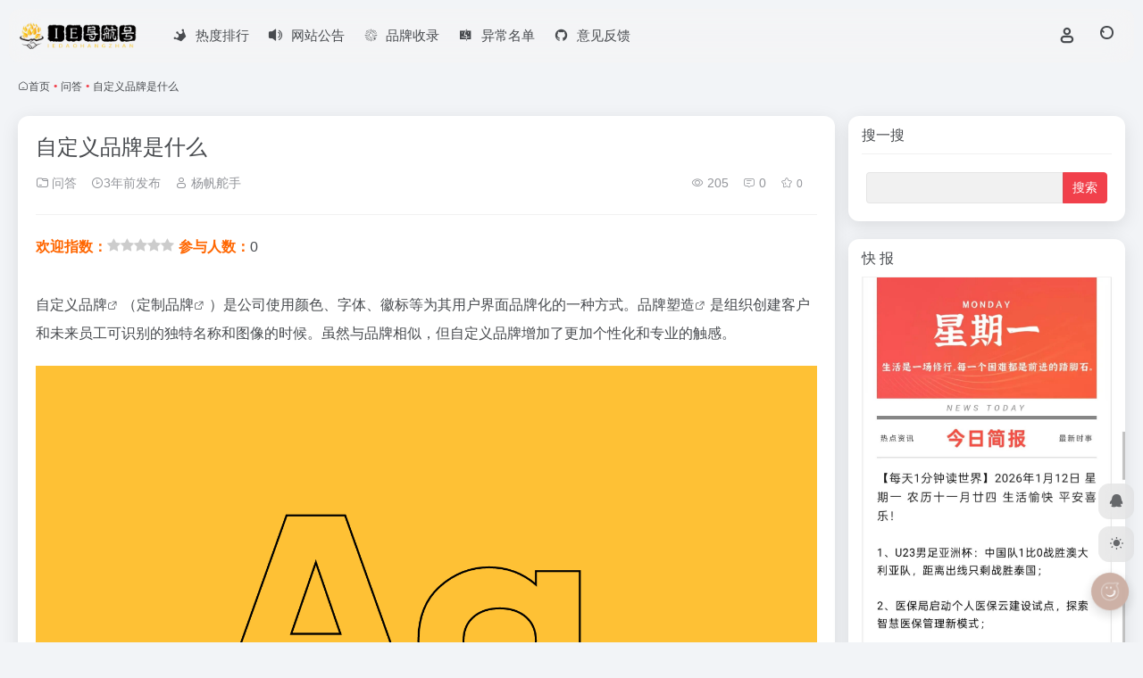

--- FILE ---
content_type: text/html; charset=UTF-8
request_url: https://www.iesofts.com/wenda/23555.html
body_size: 13503
content:
<!DOCTYPE html><html lang="zh-Hans" class=""><head><meta charset="UTF-8"><meta name="renderer" content="webkit"><meta name="force-rendering" content="webkit"><meta http-equiv="X-UA-Compatible" content="IE=edge, chrome=1"><meta name="viewport" content="width=device-width, initial-scale=1.0, user-scalable=0, minimum-scale=1.0, maximum-scale=0.0, viewport-fit=cover"><title>自定义品牌是什么 - IE网址导航号</title><meta name="theme-color" content="#f9f9f9" /><meta name="keywords" content="品牌塑造,定制品牌,自定义品牌,问答,IE网址导航号" /><meta name="description" content="自定义品牌（定制品牌）是公司使用颜色、字体、徽标等为其用户界面品牌化的一种方式。品牌塑造是组织创建客户和未来员工可识别的独特名称和图像的时候。虽然与品牌相似，但自定义品牌增加了更加个性化和专业的触感。 " /><meta property="og:type" content="article"><meta property="og:url" content="https://www.iesofts.com/wenda/23555.html"/><meta property="og:title" content="自定义品牌是什么 - IE网址导航号"><meta property="og:description" content="自定义品牌（定制品牌）是公司使用颜色、字体、徽标等为其用户界面品牌化的一种方式。品牌塑造是组织创建客户和未来员工可识别的独特名称和图像的时候。虽然与品牌相似，但自定义品牌增加了更加个性化和专业的触感。 "><meta property="og:image" content="https://www.iesofts.com/wp-content/uploads/2023/01/Custom-brand.png"><meta property="og:site_name" content="IE网址导航号"><link rel="shortcut icon" href="https://www.iesofts.com/wp-content/uploads/2022/08/列表导航_图文.webp"><link rel="apple-touch-icon" href="https://www.iesofts.com/wp-content/uploads/2022/08/列表导航_图文.webp"><!--[if IE]><script src="https://www.iesofts.com/wp-content/themes/onenav/assets/js/html5.min.js"></script><![endif]--><meta name='robots' content='max-image-preview:large' /><link rel="preload" href="https://www.iesofts.com/wp-content/plugins/rate-my-post/public/css/fonts/ratemypost.ttf" type="font/ttf" as="font" crossorigin="anonymous"><style id='wp-img-auto-sizes-contain-inline-css' type='text/css'>img:is([sizes=auto i],[sizes^="auto," i]){contain-intrinsic-size:3000px 1500px}/*# sourceURL=wp-img-auto-sizes-contain-inline-css */</style><style id='classic-theme-styles-inline-css' type='text/css'>/*! This file is auto-generated */.wp-block-button__link{color:#fff;background-color:#32373c;border-radius:9999px;box-shadow:none;text-decoration:none;padding:calc(.667em + 2px) calc(1.333em + 2px);font-size:1.125em}.wp-block-file__button{background:#32373c;color:#fff;text-decoration:none}/*# sourceURL=/wp-includes/css/classic-themes.min.css */</style><link rel='stylesheet' id='rate-my-post-css' href='https://www.iesofts.com/wp-content/plugins/rate-my-post/public/css/rate-my-post.css?ver=3.4.2' type='text/css' media='all' /><style id='rate-my-post-inline-css' type='text/css'>.rmp-icon--full-highlight {color: 15;}.rmp-icon--half-highlight { background: -webkit-gradient(linear, left top, right top, color-stop(50%, 15), color-stop(50%, #ccc)); background: linear-gradient(to right, 15 50%, #ccc 50%);-webkit-background-clip: text;-webkit-text-fill-color: transparent;}.rmp-rating-widget .rmp-icon--half-highlight { background: -webkit-gradient(linear, left top, right top, color-stop(50%, #ccb3ff), color-stop(50%, #ccc)); background: linear-gradient(to right, #ccb3ff 50%, #ccc 50%); -webkit-background-clip: text; -webkit-text-fill-color: transparent;}.rmp-rating-widget .rmp-icon--full-highlight { color: #ccb3ff;}@media (hover: hover) {.rmp-rating-widget .rmp-icon--hovered {color: #ccb3ff; -webkit-background-clip: initial; -webkit-text-fill-color: initial; background: transparent; -webkit-transition: .1s color ease-in; transition: .1s color ease-in;}}.rmp-rating-widget .rmp-icon--processing-rating {color: #ccb3ff; -webkit-background-clip: initial; -webkit-text-fill-color: initial; background: transparent;}.rmp-widgets-container {border: 1px solid grey;}.rmp-widgets-container {border-radius: 10px;}.rmp-rating-widget .rmp-icon--ratings { font-size: 15px;}/*# sourceURL=rate-my-post-inline-css */</style><link rel='stylesheet' id='bootstrap-css' href='https://www.iesofts.com/wp-content/themes/onenav/assets/css/bootstrap.min.css?ver=5.57' type='text/css' media='all' /><link rel='stylesheet' id='swiper-css' href='https://www.iesofts.com/wp-content/themes/onenav/assets/css/swiper-bundle.min.css?ver=5.57' type='text/css' media='all' /><link rel='stylesheet' id='lightbox-css' href='https://www.iesofts.com/wp-content/themes/onenav/assets/css/jquery.fancybox.min.css?ver=5.57' type='text/css' media='all' /><link rel='stylesheet' id='iconfont-css' href='https://www.iesofts.com/wp-content/themes/onenav/assets/css/iconfont.css?ver=5.57' type='text/css' media='all' /><link rel='stylesheet' id='iconfont-io-0-css' href='//at.alicdn.com/t/font_1620678_18rbnd2homc.css' type='text/css' media='all' /><link rel='stylesheet' id='main-css' href='https://www.iesofts.com/wp-content/themes/onenav/assets/css/main.min.css?ver=5.57' type='text/css' media='all' /><script type="text/javascript" src="https://www.iesofts.com/wp-content/themes/onenav/assets/js/jquery.min.js?ver=5.57" id="jquery-js"></script><link rel="canonical" href="https://www.iesofts.com/wenda/23555.html" /><style>:root{--main-aside-basis-width:180px;--home-max-width:1600px;--main-radius:12px;--main-max-width:1260px;}</style><script> (function(){ var el = document.createElement("script"); el.src = "https://lf1-cdn-tos.bytegoofy.com/goofy/ttzz/push.js?cbb62cf4fb860ea42f39f3fa27b3b57fa3919981e6817c6eed143fbe12a15edc30632485602430134f60bc55ca391050b680e2741bf7233a8f1da9902314a3fa"; el.id = "ttzz"; var s = document.getElementsByTagName("script")[0]; s.parentNode.insertBefore(el, s); })(window) </script><script charset="UTF-8" id="LA_COLLECT" src="//sdk.51.la/js-sdk-pro.min.js"></script><script>LA.init({id:"KYj6gokCyAX0Dnsy",ck:"KYj6gokCyAX0Dnsy"})</script><script> var _hmt = _hmt || []; (function() { var hm = document.createElement("script"); hm.src = "https://hm.baidu.com/hm.js?771472024465ec7ff07de36cf22e227b"; var s = document.getElementsByTagName("script")[0]; s.parentNode.insertBefore(hm, s); })(); </script><script>(function(a,b){a.ioLetterAvatar=function(d,l,j){d=d||"";l=l||60;var h="#1abc9c #2ecc71 #3498db #9b59b6 #3fe95e #16a085 #27ae60 #2980b9 #8e44ad #fc3e50 #f1c40f #e67e22 #e74c3c #00bcd4 #95aa36 #f39c12 #d35400 #c0392b #b2df1e #7ffc8d".split(" "),f,c,k,g,e,i,t,m;f=String(d).toUpperCase();f=f?f.charAt(0):"?";if(a.devicePixelRatio){l=(l*a.devicePixelRatio)}c=parseInt((((f=="?"?72:f.charCodeAt(0))-64)*12345).toString().slice(0,5));k=c%(h.length-1);t=(c+1)%(h.length-1);m=(c-1)%(h.length-1);g=b.createElement("canvas");g.width=l;g.height=l;e=g.getContext("2d");e.fillStyle=j?j:h[k];e.fillRect(0,0,g.width,g.height); e.arc((c*180)%l,(c*150)%l, (c/120)%l ,0 ,360 );e.fillStyle=h[t];e.globalAlpha = .6;e.fill();e.save();e.beginPath();e.fillStyle=h[m];e.globalAlpha = .4;e.arc((c*20)%l,(c*50)%l, ((99999-c)/80)%l,0 ,360 );e.fill();e.font=Math.round(g.width/2)+"px 'Microsoft Yahei'";e.textAlign="center";e.fillStyle="#fff";e.globalAlpha = 1;e.fillText(f,l/2,l/1.5);i=g.toDataURL();g=null;return i}})(window,document);</script></head><body class="wp-singular post-template-default single single-post postid-23555 single-format-standard wp-theme-onenav container-body sidebar_right post"><div id="loading_fx"><style> .loader{width:130px;height:170px;position:relative} .loader::before,.loader::after{content:"";width:0;height:0;position:absolute;bottom:30px;left:15px;z-index:1;border-left:50px solid transparent;border-right:50px solid transparent;border-bottom:20px solid rgba(107,122,131,.15);transform:scale(0);transition:all 0.2s ease} .loader::after{border-right:15px solid transparent;border-bottom:20px solid rgba(102,114,121,.2)} .loader .getting-there{width:120%;text-align:center;position:absolute;bottom:0;left:-7%;font-family:"Lato";font-size:12px;letter-spacing:2px;color:#555} .loader .binary{width:100%;height:140px;display:block;color:#555;position:absolute;top:0;left:15px;z-index:2;overflow:hidden} .loader .binary::before,.loader .binary::after{font-family:"Lato";font-size:24px;position:absolute;top:0;left:0;opacity:0} .loader .binary:nth-child(1)::before{content:"0";-webkit-animation:a 1.1s linear infinite;animation:a 1.1s linear infinite} .loader .binary:nth-child(1)::after{content:"0";-webkit-animation:b 1.3s linear infinite;animation:b 1.3s linear infinite} .loader .binary:nth-child(2)::before{content:"1";-webkit-animation:c 0.9s linear infinite;animation:c 0.9s linear infinite} .loader .binary:nth-child(2)::after{content:"1";-webkit-animation:d 0.7s linear infinite;animation:d 0.7s linear infinite} .loader.JS_on::before,.loader.JS_on::after{transform:scale(1)} @-webkit-keyframes a{0%{transform:translate(30px,0) rotate(30deg);opacity:0} 100%{transform:translate(30px,150px) rotate(-50deg);opacity:1} }@keyframes a{0%{transform:translate(30px,0) rotate(30deg);opacity:0} 100%{transform:translate(30px,150px) rotate(-50deg);opacity:1} }@-webkit-keyframes b{0%{transform:translate(50px,0) rotate(-40deg);opacity:0} 100%{transform:translate(40px,150px) rotate(80deg);opacity:1} }@keyframes b{0%{transform:translate(50px,0) rotate(-40deg);opacity:0} 100%{transform:translate(40px,150px) rotate(80deg);opacity:1} }@-webkit-keyframes c{0%{transform:translate(70px,0) rotate(10deg);opacity:0} 100%{transform:translate(60px,150px) rotate(70deg);opacity:1} }@keyframes c{0%{transform:translate(70px,0) rotate(10deg);opacity:0} 100%{transform:translate(60px,150px) rotate(70deg);opacity:1} }@-webkit-keyframes d{0%{transform:translate(30px,0) rotate(-50deg);opacity:0} 100%{transform:translate(45px,150px) rotate(30deg);opacity:1} }@keyframes d{0%{transform:translate(30px,0) rotate(-50deg);opacity:0} 100%{transform:translate(45px,150px) rotate(30deg);opacity:1} } .io-black-mode .loader .getting-there,.io-black-mode .loader .binary{color:#bbb} </style><div class="loader JS_on"><span class="binary"></span><span class="binary"></span><span class="getting-there">LOADING STUFF...</span></div><script type="text/javascript"> document.addEventListener("DOMContentLoaded",()=>{const loader=document.querySelector("#loading_fx");if(loader){loader.classList.add("close");setTimeout(()=>loader.remove(),600)}}); </script></div><header class="main-header header-fixed"><div class="header-nav blur-bg"><nav class="switch-container container-header nav-top header-center d-flex align-items-center h-100 container"><div class="navbar-logo d-flex mr-4"><a href="https://www.iesofts.com" class="logo-expanded"><img src="https://www.iesofts.com/wp-content/uploads/2022/08/logo_w-1.webp" height="36" switch-src="https://www.iesofts.com/wp-content/uploads/2022/08/logo-1.webp" is-dark="false" alt="IE网址导航号"></a><div class=""></div></div><div class="navbar-header-menu"><ul class="nav navbar-header d-none d-md-flex mr-3"><li id="menu-item-14036" class="menu-item menu-item-type-post_type menu-item-object-page menu-item-14036"><a href="https://www.iesofts.com/top"><i class="io io-huangguan2 icon-fw icon-lg mr-2"></i><span>热度排行</span></a></li><li id="menu-item-909" class="menu-item menu-item-type-post_type menu-item-object-page menu-item-909"><a href="https://www.iesofts.com/gonggao"><i class="iconfont icon-bulletin icon-fw icon-lg mr-2"></i><span>网站公告</span></a></li><li id="menu-item-887" class="menu-item menu-item-type-post_type menu-item-object-page menu-item-887"><a href="https://www.iesofts.com/blog"><i class="iconfont icon-min-app icon-fw icon-lg mr-2"></i><span>品牌收录</span></a></li><li id="menu-item-25626" class="menu-item menu-item-type-custom menu-item-object-custom menu-item-25626"><a href="/bulletin/24428.html"><i class="iconfont icon-mac icon-fw icon-lg mr-2"></i><span>异常名单</span></a></li><li id="menu-item-40534" class="menu-item menu-item-type-custom menu-item-object-custom menu-item-40534"><a href="https://www.wjx.cn/vm/hIV7IWq.aspx#"><i class="iconfont icon-github icon-fw icon-lg mr-2"></i><span>意见反馈</span></a></li><li class="menu-item io-menu-fold hide"><a href="javascript:void(0);"><i class="iconfont icon-dian"></i></a><ul class="sub-menu"></ul></li></ul></div><div class="flex-fill"></div><ul class="nav header-tools position-relative"><li class="nav-item mr-2 d-none d-xxl-block"><div class="text-sm line1"><script src="//v1.hitokoto.cn/?encode=js&select=%23hitokoto" defer></script><span id="hitokoto"></span></div></li><li class="header-icon-btn nav-login d-none d-md-block"><a href="https://www.iesofts.com/login/?redirect_to=https://www.iesofts.com/wenda/23555.html"><i class="iconfont icon-user icon-lg"></i></a><ul class="sub-menu mt-5"><div class="menu-user-box "><div class="nav-user-box br-lg mt-n5 fx-bg fx-shadow px-3 py-2" js-href="https://www.iesofts.com/login/?redirect_to=https://www.iesofts.com/wenda/23555.html"><div class="user-info d-flex align-items-center position-relative"><div class="avatar-img"><img src="https://www.iesofts.com/wp-content/themes/onenav/assets/images/gravatar.jpg" class="avatar avatar-96 photo" height="96" width="96"></div><div class="user-right flex-fill overflow-hidden ml-2"><b>未登录</b><div class="text-xs line1">登录后即可体验更多功能</div></div></div></div><div class="text-center user-btn"><div class="d-flex justify-content-around mt-2"><button js-href="https://www.iesofts.com/login/?redirect_to=https://www.iesofts.com/wenda/23555.html" class="btn menu-user-btn text-xs flex-fill vc-l-blue" target="_blank" rel="nofollow"><i class="iconfont icon-user"></i><span class="white-nowrap">登录</span></button><button js-href="https://www.iesofts.com/login/?action=register" class="btn menu-user-btn text-xs flex-fill vc-l-green" target="_blank" rel="nofollow"><i class="iconfont icon-register"></i><span class="white-nowrap">注册</span></button><button js-href="https://www.iesofts.com/login/?action=lostpassword&#038;redirect_to=https://www.iesofts.com/wp-login.php?action=lostpassword&#038;redirect_to=https%3A%2F%2Fwww.iesofts.com%2Fwenda%2F23555.html" class="btn menu-user-btn text-xs flex-fill vc-l-yellow" target="_blank" rel="nofollow"><i class="iconfont icon-password"></i><span class="white-nowrap">找回密码</span></button></div></div></div></ul></li><li class="header-icon-btn nav-search"><a href="javascript:" class="search-ico-btn nav-search-icon" data-toggle-div data-target="#search-modal" data-z-index="101"><i class="search-bar"></i></a></li></ul><div class="d-block d-md-none menu-btn" data-toggle-div data-target=".mobile-nav" data-class="is-mobile" aria-expanded="false"><span class="menu-bar"></span><span class="menu-bar"></span><span class="menu-bar"></span></div></nav></div></header><div class="mobile-header"><nav class="mobile-nav"><ul class="menu-nav mb-4"></ul><div class="menu-user-box mb-4"><div class="nav-user-box br-lg mt-n5 fx-bg fx-shadow px-3 py-2" js-href="https://www.iesofts.com/login/?redirect_to=https://www.iesofts.com/wenda/23555.html"><div class="user-info d-flex align-items-center position-relative"><div class="avatar-img"><img src="https://www.iesofts.com/wp-content/themes/onenav/assets/images/gravatar.jpg" class="avatar avatar-96 photo" height="96" width="96"></div><div class="user-right flex-fill overflow-hidden ml-2"><b>未登录</b><div class="text-xs line1">登录后即可体验更多功能</div></div></div></div><div class="text-center user-btn"><div class="d-flex justify-content-around mt-2"><button js-href="https://www.iesofts.com/login/?redirect_to=https://www.iesofts.com/wenda/23555.html" class="btn menu-user-btn text-xs flex-fill vc-l-blue" target="_blank" rel="nofollow"><i class="iconfont icon-user"></i><span class="white-nowrap">登录</span></button><button js-href="https://www.iesofts.com/login/?action=register" class="btn menu-user-btn text-xs flex-fill vc-l-green" target="_blank" rel="nofollow"><i class="iconfont icon-register"></i><span class="white-nowrap">注册</span></button><button js-href="https://www.iesofts.com/login/?action=lostpassword&#038;redirect_to=https://www.iesofts.com/wp-login.php?action=lostpassword&#038;redirect_to=https%3A%2F%2Fwww.iesofts.com%2Fwenda%2F23555.html" class="btn menu-user-btn text-xs flex-fill vc-l-yellow" target="_blank" rel="nofollow"><i class="iconfont icon-password"></i><span class="white-nowrap">找回密码</span></button></div></div></div></nav></div><main role="main" class="container my-2"><nav class="text-xs mb-3 mb-md-4" aria-label="breadcrumb"><i class="iconfont icon-home"></i><a class="crumbs" href="https://www.iesofts.com/">首页</a><i class="text-color vc-theme px-1">•</i><a href="https://www.iesofts.com/wenda">问答</a><i class="text-color vc-theme px-1">•</i><span aria-current="page">自定义品牌是什么</span></nav><div class="content"><div class="content-wrap"><div class="content-layout"><div class="panel card"><div class="card-body"><div class="panel-header mb-4"><h1 class="h3 mb-3">自定义品牌是什么</h1><div class="d-flex flex-fill text-muted text-sm pb-4 border-bottom border-color"><span class="mr-3 d-none d-sm-block"><a href="https://www.iesofts.com/wenda"><i class="iconfont icon-folder2"></i> 问答</a></span><span class="mr-3"><i class="iconfont icon-time-o"></i><span title="2023-01-29 21:07发布">3年前发布</span></span><span class="mr-3 d-none d-md-block"><a href="https://www.iesofts.com/author/1" title="杨帆舵手"><i class="iconfont icon-user"></i> 杨帆舵手</a></span><div class="flex-fill"></div><span class="views mr-3"><i class="iconfont icon-chakan-line"></i> 205</span><span class="mr-3"><a class="smooth" href="#comments"><i class="iconfont icon-comment"></i> 0</a></span><a href="javascript:;" data-type="favorite" data-post_type="post" data-post_id="23555" data-ticket="b499e65a02" class="io-posts-like mr-3" data-toggle="tooltip" title="收藏"><i class="iconfont icon-collection-line mr-1" data-class="icon-collection icon-collection-line"></i><small class="star-count text-xs">0</small></a></div></div><div class="panel-body single mt-2"><!-- Rate my Post Plugin - Results Widget --><div class="container-rate"><div class="rmp-results-widget js-rmp-results-widget js-rmp-results-widget--23555 rmp-results-widget--not-rated" data-post-id="23555"><div class="rmp-results-widget__visual-rating"><h5><span style="color: #ff6600;"><strong>欢迎指数：</strong></span><i class="js-rmp-results-icon rmp-icon rmp-icon--ratings rmp-icon--star "></i><i class="js-rmp-results-icon rmp-icon rmp-icon--ratings rmp-icon--star "></i><i class="js-rmp-results-icon rmp-icon rmp-icon--ratings rmp-icon--star "></i><i class="js-rmp-results-icon rmp-icon rmp-icon--ratings rmp-icon--star "></i><i class="js-rmp-results-icon rmp-icon rmp-icon--ratings rmp-icon--star "></i></div><!--<div class="rmp-results-widget__avg-rating">--><!-- <span style="color: #ff6600;"><strong>平均得分：</strong></span><span class="js-rmp-avg-rating"></span>--><!--</div>--><div class="rmp-results-widget__vote-count"><span style="color: #ff6600;"><strong>参与人数：</strong></span><span class="js-rmp-vote-count"></span><span style="color: #ff6600;"><strong></strong></span></h5></div></div></div><br><p><a class="external" href="https://www.iesofts.com/tag/zidingyipinpai" title="查看与 自定义品牌 相关的文章" target="_blank">自定义品牌</a>（<a class="external" href="https://www.iesofts.com/tag/dingzhipinpai" title="查看与 定制品牌 相关的文章" target="_blank">定制品牌</a>）是公司使用颜色、字体、徽标等为其用户界面品牌化的一种方式。<a class="external" href="https://www.iesofts.com/tag/pinpaisuzao" title="查看与 品牌塑造 相关的文章" target="_blank">品牌塑造</a>是组织创建客户和未来员工可识别的独特名称和图像的时候。虽然与品牌相似，但自定义品牌增加了更加个性化和专业的触感。</p><p><!-- wp:image {"align":"center","id":23556,"className":"aligncenter size-full"} --></p><div class="wp-block-image aligncenter size-full"><figure class="aligncenter"><img fetchpriority="high" decoding="async" width="1600" height="1067" data-src="https://www.iesofts.com/wp-content/uploads/2023/01/Custom-brand.png" src="https://www.iesofts.com/wp-content/themes/onenav/assets/images/t.png" class="wp-image-23556" alt="自定义品牌 Custom brand"></figure></div><p><!-- /wp:image --></p><p>一旦创建了这些元素，组织就会使用品牌保护软件来管理有关其产品和服务的在线信息。自定义品牌创建了一个受众可识别和关联的身份。拥有定制品牌有助于公司在其行业中脱颖而出。</p><p>公司可以定制软件和其他材料，以包括供内部和外部使用的定制品牌元素。例如，可以定制项目管理软件以供员工使用，而可以定制面向客户的视频播放器以改善观看体验。</p><h2>自定义品牌的类型</h2><p>自定义品牌的类型根据进行自定义的位置而有所不同。以下是所有行业中一些最常见的自定义品牌类型：</p><ul><li><strong>用户界面：</strong>某些类型的软件具有内置的自定义品牌功能，可以为用户的界面品牌化。</li><li><strong>网站和应用程序：</strong>这种类型涉及设计网站和任何应用程序，其徽标、颜色、字体和消息与品牌一致。</li><li><strong>视频：</strong>这些选项包括添加独特的介绍和结尾，以及使用品牌颜色、字体和徽标自定义视频播放器。</li></ul><h2>定制品牌的好处</h2><p>如果做得好，定制品牌会带来很多好处。它可以帮助组织在客户和竞争对手中脱颖而出。以下是自定义品牌的一些主要好处：</p><ul><li><strong>知名度和品牌知名度：</strong>雇主品牌让客户更容易识别。目标是让消费者通过瞥一眼任何品牌商品即可立即识别品牌。</li></ul><ul><li><strong>一致的客户体验：</strong>消费者经常难以与没有明确身份和个性的品牌建立联系。拥有这种类型的品牌有助于公司创造一致的客户体验。</li></ul><ul><li><strong>客户忠诚度和保留：</strong>通过独特的品牌和个性化定制客户体验有助于促进联系，随着时间的推移提高忠诚度和保留率，从而提高品牌知名度。客户喜欢从他们信任的品牌购买，这些联系是公司获得信任的一种方式。</li></ul><ul><li><strong>差异化：</strong>在竞争中脱颖而出是许多公司的奋斗目标。无论行业如何，定制品牌都是对抗过度拥挤市场的一种方式。</li></ul><h2>自定义品牌的最佳实践</h2><p>定制品牌需要规划和一致性高于一切。公司可以使用以下最佳实践来获得定制品牌的好处：</p><ul><li><strong>保持一致：</strong>如果公司的品牌一直在变化，客户会发现很难识别并与品牌建立联系。</li></ul><ul><li><strong>保持简单：</strong>虽然较大的组织将从全力以赴定制品牌中受益，但较小的企业应该保持简单。与颜色、字体和徽标保持一致就足以引起客户的注意。</li></ul><ul><li><strong>遵守品牌指南：</strong>对于有品牌指南的公司，他们的品牌应该始终符合这些规则和规定。</li><li><strong>创建模型和测试：</strong>企业可以创建模型并调查他们的客户，以缩小最有效的品牌设计。</li></ul><!-- Rate my Post Plugin --><div class="rmp-widgets-container rmp-wp-plugin rmp-main-container js-rmp-widgets-container js-rmp-widgets-container--23555 " data-post-id="23555"><!-- Rating widget --><div class="rmp-rating-widget js-rmp-rating-widget"><p class="rmp-heading rmp-heading--title"> 此站内容质量评分请点击星号为它评分！ </p><p class="rmp-heading rmp-heading--subtitle"> 您的每一个评价对我们都很重要 </p><div class="rmp-rating-widget__icons"><ul class="rmp-rating-widget__icons-list js-rmp-rating-icons-list"><li class="rmp-rating-widget__icons-list__icon js-rmp-rating-item" data-descriptive-rating="根本没有用" data-value="1"><i class="js-rmp-rating-icon rmp-icon rmp-icon--ratings rmp-icon--star "></i></li><li class="rmp-rating-widget__icons-list__icon js-rmp-rating-item" data-descriptive-rating="有点用" data-value="2"><i class="js-rmp-rating-icon rmp-icon rmp-icon--ratings rmp-icon--star "></i></li><li class="rmp-rating-widget__icons-list__icon js-rmp-rating-item" data-descriptive-rating="有用" data-value="3"><i class="js-rmp-rating-icon rmp-icon rmp-icon--ratings rmp-icon--star "></i></li><li class="rmp-rating-widget__icons-list__icon js-rmp-rating-item" data-descriptive-rating="相当有用" data-value="4"><i class="js-rmp-rating-icon rmp-icon rmp-icon--ratings rmp-icon--star "></i></li><li class="rmp-rating-widget__icons-list__icon js-rmp-rating-item" data-descriptive-rating="很有用" data-value="5"><i class="js-rmp-rating-icon rmp-icon rmp-icon--ratings rmp-icon--star "></i></li></ul></div><p class="rmp-rating-widget__hover-text js-rmp-hover-text"></p><button class="rmp-rating-widget__submit-btn rmp-btn js-submit-rating-btn"> 提交评分 </button><p class="rmp-rating-widget__results js-rmp-results rmp-rating-widget__results--hidden"></p><p class="rmp-rating-widget__not-rated js-rmp-not-rated "></p><p class="rmp-rating-widget__msg js-rmp-msg"></p></div><!--Structured data --><!-- Feedback widget --><div class="rmp-feedback-widget js-rmp-feedback-widget"><p class="rmp-heading rmp-heading--title"> 很抱歉，这篇文章对您没有用！ </p><p class="rmp-heading rmp-heading--subtitle"> 让我们改善这篇文章！ </p><div class="rmp-feedback-widget__container"><p class="rmp-feedback-widget__text"> 告诉我们我们如何改善这篇文章？ </p><textarea class="rmp-feedback-widget__input js-rmp-feedback-input" rows="5" id="feedback-text"></textarea><button type="button" class="rmp-feedback-widget__btn rmp-btn rmp-btn--large js-rmp-feedback-button"> 提交反馈 </button><div class="rmp-feedback-widget__loader js-rmp-feedback-loader"><div></div><div></div><div></div></div><p class="rmp-feedback-widget__msg js-rmp-feedback-msg"></p></div></div></div></div><div class="post-tags my-3"><i class="iconfont icon-tags mr-2"></i><a href="https://www.iesofts.com/wenda" class="vc-l-cyan btn btn-sm text-height-xs m-1 rounded-pill text-xs" rel="tag" title="查看更多"><i class="iconfont icon-folder mr-1"></i>问答</a><a href="https://www.iesofts.com/tag/pinpaisuzao" class="vc-l-green btn btn-sm text-height-xs m-1 rounded-pill text-xs" rel="tag" title="查看更多"># 品牌塑造</a><a href="https://www.iesofts.com/tag/dingzhipinpai" class="vc-l-red btn btn-sm text-height-xs m-1 rounded-pill text-xs" rel="tag" title="查看更多"># 定制品牌</a><a href="https://www.iesofts.com/tag/zidingyipinpai" class="vc-l-purple btn btn-sm text-height-xs m-1 rounded-pill text-xs" rel="tag" title="查看更多"># 自定义品牌</a></div><div class="text-xs text-muted"><div><span>©</span> 版权声明</div><div class="posts-copyright">文章版权归作者所有，未经允许请勿转载。</div></div><div class="apd my-3 "><div class="apd-body"><a href="https://www.iesofts.com/go/?url=aHR0cHM6Ly93d3cuYmFpZHV2cHMuY29tLw%3D%3D" target="_blank"><img src="https://www.iesofts.com/wp-content/uploads/2024/09/1725522387-1701249375629.webp" alt="广告也精彩" /></a></div></div></div></div><div class="near-navigation mt-4 py-2"><div class="nav previous border-right border-color"><a class="near-permalink" href="https://www.iesofts.com/wenda/23553.html"><span class="text-muted">上一篇</span><h4 class="near-title">客户社区是什么</h4></a></div><div class="nav next border-left border-color"><a class="near-permalink" href="https://www.iesofts.com/wenda/23557.html"><span class="text-muted">下一篇</span><h4 class="near-title">货币兑换是什么</h4></a></div></div><h4 class="text-gray text-lg my-4"><i class="site-tag iconfont icon-book icon-lg mr-1" ></i>相关文章</h4><div class="posts-row"><article class="posts-item post-item d-flex style-post-card post-24211 col-2a col-md-4a"><div class="item-header"><div class="item-media"><a class="item-image" href="https://www.iesofts.com/wenda/24211.html" target="_blank"><img class="fill-cover lazy unfancybox" src="https://www.iesofts.com/wp-content/themes/onenav/assets/images/t1.svg" data-src="https://www.iesofts.com/wp-content/uploads/2023/01/loan.webp" height="auto" width="auto" alt="借款已经通过为什么放款失败"></a></div></div><div class="item-body d-flex flex-column flex-fill"><h3 class="item-title line2"><a href="https://www.iesofts.com/wenda/24211.html" title="借款已经通过为什么放款失败"target="_blank">借款已经通过为什么放款失败</a></h3><div class="mt-auto"><div class="item-tags overflow-x-auto no-scrollbar"><a href="https://www.iesofts.com/wenda" class="badge vc-l-theme text-ss mr-1" rel="tag" title="查看更多文章"><i class="iconfont icon-folder mr-1"></i>问答</a><a href="https://www.iesofts.com/tag/jiekuan" class="badge text-ss mr-1" rel="tag" title="查看更多文章"># 借款</a><a href="https://www.iesofts.com/tag/zhengguidaikuan" class="badge text-ss mr-1" rel="tag" title="查看更多文章"># 正规贷款</a><a href="https://www.iesofts.com/tag/daikuan" class="badge text-ss mr-1" rel="tag" title="查看更多文章"># 贷款</a></div><div class="item-meta d-flex align-items-center flex-fill text-muted text-xs"><div class="meta-left"><a href="https://www.iesofts.com/author/1" class="avatar-sm mr-1" target="_blank"><img alt='' src='//www.iesofts.com/wp-content/uploads/avatars/1.jpg?_=1662623690' class=' avatar avatar-20 photo' height='20' width='20' /></a><span title="2023-01-30 08:57:35" class="meta-time">3年前</span></div><div class="ml-auto meta-right"><span class="meta-comm d-none d-md-inline-block" data-toggle="tooltip" title="去评论" js-href="#comments"><i class="iconfont icon-comment"></i>0</span><span class="meta-view"><i class="iconfont icon-chakan-line"></i>238</span><span class="meta-like d-none d-md-inline-block"><i class="iconfont icon-like-line"></i>0</span></div></div></div></div></article><article class="posts-item post-item d-flex style-post-card post-23374 col-2a col-md-4a"><div class="item-header"><div class="item-media"><a class="item-image" href="https://www.iesofts.com/wenda/23374.html" target="_blank"><img class="fill-cover lazy unfancybox" src="https://www.iesofts.com/wp-content/themes/onenav/assets/images/t1.svg" data-src="https://www.iesofts.com/wp-content/uploads/2023/01/CRM-Marketing.webp" height="auto" width="auto" alt="CRM营销可以做什么"></a></div></div><div class="item-body d-flex flex-column flex-fill"><h3 class="item-title line2"><a href="https://www.iesofts.com/wenda/23374.html" title="CRM营销可以做什么"target="_blank">CRM营销可以做什么</a></h3><div class="mt-auto"><div class="item-tags overflow-x-auto no-scrollbar"><a href="https://www.iesofts.com/wenda" class="badge vc-l-theme text-ss mr-1" rel="tag" title="查看更多文章"><i class="iconfont icon-folder mr-1"></i>问答</a><a href="https://www.iesofts.com/tag/crm" class="badge text-ss mr-1" rel="tag" title="查看更多文章"># CRM</a><a href="https://www.iesofts.com/tag/crmxitong" class="badge text-ss mr-1" rel="tag" title="查看更多文章"># CRM系统</a><a href="https://www.iesofts.com/tag/crmyingxiao" class="badge text-ss mr-1" rel="tag" title="查看更多文章"># CRM营销</a></div><div class="item-meta d-flex align-items-center flex-fill text-muted text-xs"><div class="meta-left"><a href="https://www.iesofts.com/author/1" class="avatar-sm mr-1" target="_blank"><img alt='' src='//www.iesofts.com/wp-content/uploads/avatars/1.jpg?_=1662623690' class=' avatar avatar-20 photo' height='20' width='20' /></a><span title="2023-01-29 18:08:32" class="meta-time">3年前</span></div><div class="ml-auto meta-right"><span class="meta-comm d-none d-md-inline-block" data-toggle="tooltip" title="去评论" js-href="#comments"><i class="iconfont icon-comment"></i>0</span><span class="meta-view"><i class="iconfont icon-chakan-line"></i>200</span><span class="meta-like d-none d-md-inline-block"><i class="iconfont icon-like-line"></i>0</span></div></div></div></div></article><article class="posts-item post-item d-flex style-post-card post-24235 col-2a col-md-4a"><div class="item-header"><div class="item-media"><a class="item-image" href="https://www.iesofts.com/wenda/24235.html" target="_blank"><img class="fill-cover lazy unfancybox" src="https://www.iesofts.com/wp-content/themes/onenav/assets/images/t1.svg" data-src="https://www.iesofts.com/wp-content/uploads/2023/01/hypothecated-loan.webp" height="auto" width="auto" alt="信用良好为什么小额贷款不通过"></a></div></div><div class="item-body d-flex flex-column flex-fill"><h3 class="item-title line2"><a href="https://www.iesofts.com/wenda/24235.html" title="信用良好为什么小额贷款不通过"target="_blank">信用良好为什么小额贷款不通过</a></h3><div class="mt-auto"><div class="item-tags overflow-x-auto no-scrollbar"><a href="https://www.iesofts.com/wenda" class="badge vc-l-theme text-ss mr-1" rel="tag" title="查看更多文章"><i class="iconfont icon-folder mr-1"></i>问答</a><a href="https://www.iesofts.com/tag/xiaoedaikuan" class="badge text-ss mr-1" rel="tag" title="查看更多文章"># 小额贷款</a><a href="https://www.iesofts.com/tag/daikuan" class="badge text-ss mr-1" rel="tag" title="查看更多文章"># 贷款</a><a href="https://www.iesofts.com/tag/daikuanpingtai" class="badge text-ss mr-1" rel="tag" title="查看更多文章"># 贷款平台</a></div><div class="item-meta d-flex align-items-center flex-fill text-muted text-xs"><div class="meta-left"><a href="https://www.iesofts.com/author/1" class="avatar-sm mr-1" target="_blank"><img alt='' src='//www.iesofts.com/wp-content/uploads/avatars/1.jpg?_=1662623690' class=' avatar avatar-20 photo' height='20' width='20' /></a><span title="2023-01-30 09:27:54" class="meta-time">3年前</span></div><div class="ml-auto meta-right"><span class="meta-comm d-none d-md-inline-block" data-toggle="tooltip" title="去评论" js-href="#comments"><i class="iconfont icon-comment"></i>0</span><span class="meta-view"><i class="iconfont icon-chakan-line"></i>246</span><span class="meta-like d-none d-md-inline-block"><i class="iconfont icon-like-line"></i>0</span></div></div></div></div></article><article class="posts-item post-item d-flex style-post-card post-23322 col-2a col-md-4a"><div class="item-header"><div class="item-media"><a class="item-image" href="https://www.iesofts.com/wenda/23322.html" target="_blank"><img class="fill-cover lazy unfancybox" src="https://www.iesofts.com/wp-content/themes/onenav/assets/images/t1.svg" data-src="https://www.iesofts.com/wp-content/uploads/2023/01/Big-Data-Analysis.webp" height="auto" width="auto" alt="大数据分析软件有哪些"></a></div></div><div class="item-body d-flex flex-column flex-fill"><h3 class="item-title line2"><a href="https://www.iesofts.com/wenda/23322.html" title="大数据分析软件有哪些"target="_blank">大数据分析软件有哪些</a></h3><div class="mt-auto"><div class="item-tags overflow-x-auto no-scrollbar"><a href="https://www.iesofts.com/wenda" class="badge vc-l-theme text-ss mr-1" rel="tag" title="查看更多文章"><i class="iconfont icon-folder mr-1"></i>问答</a><a href="https://www.iesofts.com/tag/bigongju" class="badge text-ss mr-1" rel="tag" title="查看更多文章"># BI工具</a><a href="https://www.iesofts.com/tag/dashujufenxi" class="badge text-ss mr-1" rel="tag" title="查看更多文章"># 大数据分析</a><a href="https://www.iesofts.com/tag/shujufenxi" class="badge text-ss mr-1" rel="tag" title="查看更多文章"># 数据分析</a></div><div class="item-meta d-flex align-items-center flex-fill text-muted text-xs"><div class="meta-left"><a href="https://www.iesofts.com/author/1" class="avatar-sm mr-1" target="_blank"><img alt='' src='//www.iesofts.com/wp-content/uploads/avatars/1.jpg?_=1662623690' class=' avatar avatar-20 photo' height='20' width='20' /></a><span title="2023-01-29 17:17:33" class="meta-time">3年前</span></div><div class="ml-auto meta-right"><span class="meta-comm d-none d-md-inline-block" data-toggle="tooltip" title="去评论" js-href="#comments"><i class="iconfont icon-comment"></i>0</span><span class="meta-view"><i class="iconfont icon-chakan-line"></i>236</span><span class="meta-like d-none d-md-inline-block"><i class="iconfont icon-like-line"></i>0</span></div></div></div></div></article></div><!-- comments --><div class="apd my-3 "><div class="apd-body"><a href="https://www.iesofts.com/go/?url=aHR0cHM6Ly93d3cuYmFpZHV2cHMuY29tLw%3D%3D" target="_blank"><img src="https://www.iesofts.com/wp-content/uploads/2024/09/1725522387-1701249375629.webp" alt="广告也精彩" /></a></div></div><div id="comments" class="comments"><h2 id="comments-list-title" class="comments-title text-lg mx-1 my-4"><i class="iconfont icon-comment"></i><span class="noticom"><a href="https://www.iesofts.com/wenda/23555.html#respond" class="comments-title" >暂无评论</a></span></h2><div class="card"><div class="card-body"><div id="respond_box"><div id="respond" class="comment-respond"><div class="rounded bg-light text-center p-4 mb-4"><div class="text-muted text-sm mb-2">您必须登录才能参与评论！</div><a class="btn btn-light btn-sm btn-rounded" href="https://www.iesofts.com/login/?redirect_to=https%3A%2F%2Fwww.iesofts.com%2Fwenda%2F23555.html">立即登录</a></div></div></div><div id="loading-comments"><span></span></div><div class="col-1a-i nothing-box nothing-type-none"><div class="nothing"><img src="https://www.iesofts.com/wp-content/themes/onenav/assets/images/svg/wp_none.svg" alt="none" class="nothing-svg"><div class="nothing-msg text-sm text-muted">暂无评论...</div></div></div></div></div></div><!-- comments end --></div></div><div class="sidebar sidebar-tools d-none d-lg-block"><div id="search-3" class="card io-sidebar-widget widget_search"><div class="card-header widget-header"><h3 class="text-md mb-0">搜一搜</h3></div><form role="search" method="get" id="searchform" class="searchform" action="https://www.iesofts.com/"><div><label class="screen-reader-text" for="s">搜索：</label><input type="text" value="" name="s" id="s" /><input type="submit" id="searchsubmit" value="搜索" /></div></form></div><div id="custom_html-2" class="widget_text card io-sidebar-widget widget_custom_html"><div class="card-header widget-header"><h3 class="text-md mb-0">快 报</h3></div><div class="textwidget custom-html-widget"><img src="https://api.03c3.cn/api/zb" alt="" width="310px"></div></div><div id="iow_tag_cloud_tool-4" class="card io-sidebar-widget io-widget-tag-cloud"><div class="sidebar-header "><div class="card-header widget-header"><h3 class="text-md mb-0"><i class="mr-2 iconfont icon-tools"></i>标签云</h3></div></div><span class="ajax-auto-post auto" data-href="https://www.iesofts.com/wp-admin/admin-ajax.php" data-target="#iow_tag_cloud_tool-4 .ajax-panel" data-action="load_tag_cloud" data-instance="{&quot;window&quot;:&quot;1&quot;,&quot;taxonomy&quot;:[&quot;post_tag&quot;],&quot;count&quot;:&quot;20&quot;,&quot;orderby&quot;:&quot;name&quot;,&quot;show_count&quot;:&quot;&quot;}"></span><div class="card-body d-flex flex-wrap ajax-panel" style="gap: 6px;"><div class="placeholder flex-fill" style="--height:30px;--width:117px;"></div><div class="placeholder flex-fill" style="--height:30px;--width:49px;"></div><div class="placeholder flex-fill" style="--height:30px;--width:46px;"></div><div class="placeholder flex-fill" style="--height:30px;--width:99px;"></div><div class="placeholder flex-fill" style="--height:30px;--width:56px;"></div><div class="placeholder flex-fill" style="--height:30px;--width:62px;"></div><div class="placeholder flex-fill" style="--height:30px;--width:56px;"></div><div class="placeholder flex-fill" style="--height:30px;--width:120px;"></div><div class="placeholder flex-fill" style="--height:30px;--width:45px;"></div><div class="placeholder flex-fill" style="--height:30px;--width:102px;"></div><div class="placeholder flex-fill" style="--height:30px;--width:75px;"></div><div class="placeholder flex-fill" style="--height:30px;--width:119px;"></div><div class="placeholder flex-fill" style="--height:30px;--width:80px;"></div><div class="placeholder flex-fill" style="--height:30px;--width:78px;"></div><div class="placeholder flex-fill" style="--height:30px;--width:44px;"></div><div class="placeholder flex-fill" style="--height:30px;--width:89px;"></div><div class="placeholder flex-fill" style="--height:30px;--width:47px;"></div><div class="placeholder flex-fill" style="--height:30px;--width:74px;"></div><div class="placeholder flex-fill" style="--height:30px;--width:74px;"></div><div class="placeholder flex-fill" style="--height:30px;--width:91px;"></div></div></div><div id="iow_single_posts_min-2" class="card io-sidebar-widget io-widget-single-posts-list"><div class="sidebar-header "><div class="card-header widget-header"><h3 class="text-md mb-0"><i class="mr-2 iconfont icon-tools"></i>品牌热榜</h3></div></div><span class="ajax-auto-post auto" data-href="https://www.iesofts.com/wp-admin/admin-ajax.php" data-target="#iow_single_posts_min-2 .ajax-panel" data-action="load_single_posts" data-style="post-min-sm" data-args="{&quot;exclude&quot;:[23555],&quot;similar&quot;:{&quot;post_id&quot;:23555,&quot;post_type&quot;:&quot;post&quot;},&quot;fallback&quot;:0,&quot;style&quot;:&quot;min-sm&quot;}" data-id="iow_single_posts_min-2" data-data_id=""></span><div class="card-body ajax-panel"><div class="posts-row row-sm row-col-1a"><div class="placeholder-posts null-post-min-sm"><div class="p-header"><span class="--image"></span></div><div class="p-meta"><span class="--title" style="--this-title-width:82%;"></span><div class="--meta"><span></span><span></span><span></span></div></div></div><div class="placeholder-posts null-post-min-sm"><div class="p-header"><span class="--image"></span></div><div class="p-meta"><span class="--title" style="--this-title-width:65%;"></span><div class="--meta"><span></span><span></span><span></span></div></div></div><div class="placeholder-posts null-post-min-sm"><div class="p-header"><span class="--image"></span></div><div class="p-meta"><span class="--title" style="--this-title-width:81%;"></span><div class="--meta"><span></span><span></span><span></span></div></div></div><div class="placeholder-posts null-post-min-sm"><div class="p-header"><span class="--image"></span></div><div class="p-meta"><span class="--title" style="--this-title-width:94%;"></span><div class="--meta"><span></span><span></span><span></span></div></div></div><div class="placeholder-posts null-post-min-sm"><div class="p-header"><span class="--image"></span></div><div class="p-meta"><span class="--title" style="--this-title-width:55%;"></span><div class="--meta"><span></span><span></span><span></span></div></div></div><div class="placeholder-posts null-post-min-sm"><div class="p-header"><span class="--image"></span></div><div class="p-meta"><span class="--title" style="--this-title-width:61%;"></span><div class="--meta"><span></span><span></span><span></span></div></div></div></div></div></div></div></div></main><footer class="main-footer footer-stick"><div class="switch-container container-footer container"><div class="footer row pt-5 text-center text-md-left"><div class="col-12 col-md-4 mb-4 mb-md-0"><a href="https://www.iesofts.com" class="logo-expanded footer-logo"><img src="https://www.iesofts.com/wp-content/uploads/2022/08/logo_w-1.webp" height="40" switch-src="https://www.iesofts.com/wp-content/uploads/2022/08/logo-1.webp" is-dark="false" alt="IE网址导航号"></a><div class="text-sm mt-4">IE网址搜索导航引擎，集网址、资源、资讯于一体的导航主题，简约优雅的设计风格，全面的前端用户功能，简单的模块化配置，欢迎您的体验</div><div class="footer-social mt-3"><a class="social-btn bg-l" href="http://wpa.qq.com/msgrd?v=3&uin=1748436509&site=qq&menu=yes" target="_blank" data-toggle="tooltip" data-placement="top" title="QQ" rel="external noopener nofollow"><i class="iconfont icon-qq"></i></a><a class="social-btn bg-l" href="https://weibo.com/TestWhite" target="_blank" data-toggle="tooltip" data-placement="top" title="微博" rel="external noopener nofollow"><i class="iconfont icon-weibo"></i></a><a class="social-btn bg-l" href="https://github.com/testwhite" target="_blank" data-toggle="tooltip" data-placement="top" title="GitHub" rel="external noopener nofollow"><i class="iconfont icon-github"></i></a><a class="social-btn bg-l" href="mailto:2523030730@qq.com" target="_blank" data-toggle="tooltip" data-placement="top" title="Email" rel="external noopener nofollow"><i class="iconfont icon-gitee"></i></a></div></div><div class="col-12 col-md-5 my-4 my-md-0"><p class="footer-links text-sm mb-3"><a href="https://www.iesofts.com/links">友链申请</a><a href="https://www.iesofts.com/links">免责声明</a><a href="https://www.iesofts.com/links">广告合作</a><a href="https://www.iesofts.com/links">关于我们</a></p></div><div class="col-12 col-md-3 text-md-right mb-4 mb-md-0"><div class="footer-mini-img text-center" data-toggle="tooltip" title="扫码加站长"><div class="bg-l br-md p-1"><img class=" " src="https://www.iesofts.com/wp-content/uploads/2023/11/2022041507230261.webp" alt="扫码加站长IE网址导航号"></div><span class="text-muted text-xs mt-2">扫码加站长</span></div><div class="footer-mini-img text-center" data-toggle="tooltip" title="扫码加微群"><div class="bg-l br-md p-1"><img class=" " src="https://www.iesofts.com/wp-content/uploads/2023/11/2022041507230261.webp" alt="扫码加微群IE网址导航号"></div><span class="text-muted text-xs mt-2">扫码加微群</span></div></div><div class="footer-copyright m-3 text-xs"> Copyright © 2026 <a href="https://www.iesofts.com" title="IE网址导航号" class="" rel="home">IE网址导航号</a>&nbsp; </div></div></div></footer><script type="speculationrules">{"prefetch":[{"source":"document","where":{"and":[{"href_matches":"/*"},{"not":{"href_matches":["/wp-*.php","/wp-admin/*","/wp-content/uploads/*","/wp-content/*","/wp-content/plugins/*","/wp-content/themes/onenav/*","/*\\?(.+)"]}},{"not":{"selector_matches":"a[rel~=\"nofollow\"]"}},{"not":{"selector_matches":".no-prefetch, .no-prefetch a"}}]},"eagerness":"conservative"}]}</script><div id="footer-tools" class="tools-right io-footer-tools d-flex flex-column"><a href="javascript:" class="btn-tools go-to-up go-up my-1" rel="go-up" style="display: none"><i class="iconfont icon-to-up"></i></a><a class="btn-tools custom-tool0 my-1" href="http://wpa.qq.com/msgrd?v=3&uin=1748436509&site=qq&menu=yes" target="_blank" data-toggle="tooltip" data-placement="left" title="QQ" rel="external noopener nofollow"><i class="iconfont icon-qq"></i></a><a href="javascript:" class="btn-tools switch-dark-mode my-1" data-toggle="tooltip" data-placement="left" title="夜间模式"><i class="mode-ico iconfont icon-light"></i></a></div><div class="search-modal" id="search-modal"><div class="search-body mx-0 mx-md-3"><form role="search" method="get" class="search-form search-card" action="https://www.iesofts.com/"><div class="search-box"><div class="dropdown" select-dropdown><a href="javascript:" role="button" class="btn" data-toggle="dropdown" aria-expanded="false"><span class="select-item">网址</span><i class="iconfont i-arrow icon-arrow-b ml-2"></i></a><input type="hidden" name="post_type" value="sites"><div class="dropdown-menu"><a class="dropdown-item" href="javascript:" data-value="sites">网址</a><a class="dropdown-item" href="javascript:" data-value="post">文章</a><a class="dropdown-item" href="javascript:" data-value="app">软件</a><a class="dropdown-item" href="javascript:" data-value="book">书籍</a></div></div><input type="search" class="form-control" required="required" placeholder="你想了解些什么" value="" name="s" /><button type="submit" class="btn vc-theme search-submit"><i class="iconfont icon-search"></i></button></div></form><div class="search-body-box d-flex flex-column flex-md-row"></div></div></div><script type="text/javascript">window.IO = {"ajaxurl":"https:\/\/www.iesofts.com\/wp-admin\/admin-ajax.php","uri":"https:\/\/www.iesofts.com\/wp-content\/themes\/onenav","homeUrl":"https:\/\/www.iesofts.com","minAssets":".min","uid":"","homeWidth":"1260","loginurl":"https:\/\/www.iesofts.com\/login\/?redirect_to=https:\/\/www.iesofts.com\/wenda\/23555.html","sitesName":"IE网址导航号","addico":"https:\/\/www.iesofts.com\/wp-content\/themes\/onenav\/assets\/images\/add.png","order":"asc","formpostion":"top","defaultclass":"io-grey-mode","isCustomize":false,"faviconApi":"https:\/\/t3.gstatic.cn\/faviconV2?client=SOCIAL&amp;type=FAVICON&amp;fallback_opts=TYPE,SIZE,URL&amp;size=128&amp;url=%url%","customizemax":10,"newWindow":true,"lazyload":true,"minNav":false,"loading":true,"hotWords":"baidu","classColumns":" col-2a col-sm-2a col-md-2a col-lg-3a col-xl-5a col-xxl-6a ","apikey":"TURVeU1ESXhOVGMzTWpreU5UUT11OHNSU05UZzI=","isHome":false,"themeType":"manual-theme","mceCss":"https:\/\/www.iesofts.com\/wp-content\/themes\/onenav\/assets\/css\/editor-style.css","version":"5.57","isShowAsideSub":true,"asideWidth":"180","localize":{"liked":"您已经赞过了!","like":"谢谢点赞!","networkError":"网络错误 --.","parameterError":"参数错误 --.","selectCategory":"为什么不选分类。","addSuccess":"添加成功。","timeout":"访问超时，请再试试，或者手动填写。","lightMode":"日间模式","nightMode":"夜间模式","editBtn":"编辑","okBtn":"确定","urlExist":"该网址已经存在了 --.","cancelBtn":"取消","successAlert":"成功","infoAlert":"信息","warningAlert":"警告","errorAlert":"错误","extractionCode":"网盘提取码已复制，点“确定”进入下载页面。","wait":"请稍候","loading":"正在处理请稍后...","userAgreement":"请先阅读并同意用户协议","reSend":"秒后重新发送","weChatPay":"微信支付","alipay":"支付宝","scanQRPay":"请扫码支付","payGoto":"支付成功，页面跳转中","clearFootprint":"确定要清空足迹记录吗？"},"postData":{"postId":23555,"postType":"post"}};</script><script src="https://kefu.playezu.com/assets/layer/ai_service_diy_1.js" charset="UTF-8"></script><script src="https://cdn.bootcdn.net/ajax/libs/instantclick/3.1.0/instantclick.min.js" type="module"></script><script type="text/javascript" id="rate-my-post-js-extra">/* <![CDATA[ */var rmp_frontend = {"admin_ajax":"https://www.iesofts.com/wp-admin/admin-ajax.php","postID":"23555","noVotes":"\u60a8\u6210\u4e3a\u7b2c\u4e00\u4f4d\u8bc4\u8bba\u6b64\u5185\u5bb9\u7684\u8bc4\u59d4\u3002","cookie":"\u60a8\u5df2\u7ecf\u6295\u7968\u4e86\uff01\u6b64\u6295\u7968\u5c06\u4e0d\u8ba1\u7b97\u5728\u5185\uff01","afterVote":"\u611f\u8c22\u60a8\u4e3a\u8fd9\u7bc7\u6587\u7ae0\u8bc4\u5206\uff01","notShowRating":"2","social":"1","feedback":"2","cookieDisable":"1","emptyFeedback":"\u8bf7\u5728\u4e0a\u9762\u7684\u6846\u4e2d\u63d2\u5165\u60a8\u7684\u53cd\u9988\uff01","hoverTexts":"2","preventAccidental":"2","grecaptcha":"1","siteKey":"","votingPriv":"1","loggedIn":"","positiveThreshold":"2","ajaxLoad":"2","disableClearCache":"1","nonce":"907abb0799"};//# sourceURL=rate-my-post-js-extra/* ]]> */</script><script type="text/javascript" src="https://www.iesofts.com/wp-content/plugins/rate-my-post/public/js/rate-my-post.js?ver=3.4.2" id="rate-my-post-js"></script><script type="text/javascript" src="https://www.iesofts.com/wp-content/themes/onenav/assets/js/bootstrap.bundle.min.js?ver=5.57" id="bootstrap-js-js"></script><script type="text/javascript" src="https://www.iesofts.com/wp-content/themes/onenav/assets/js/require.js?ver=5.57" id="require-js"></script></body></html>
<!-- 压缩前: 54844 bytes; 压缩后: 52277 bytes; 节省: 4.68% -->

--- FILE ---
content_type: text/html; charset=UTF-8
request_url: https://www.iesofts.com/wp-admin/admin-ajax.php
body_size: 108
content:
<a href="https://www.iesofts.com/tag/shubiaoqudong" target="_blank" class="btn btn-sm flex-fill vc-l-green">鼠标驱动</a><a href="https://www.iesofts.com/tag/shubiaojianpanshidapinpaigtgt" target="_blank" class="btn btn-sm flex-fill vc-l-cyan">鼠标键盘十大品牌&gt;&gt;</a><a href="https://www.iesofts.com/tag/shubiaodianshidapinpaigtgt" target="_blank" class="btn btn-sm flex-fill vc-l-yellow">鼠标垫十大品牌&gt;&gt;</a><a href="https://www.iesofts.com/tag/shubiao" target="_blank" class="btn btn-sm flex-fill vc-l-yellow">鼠标</a><a href="https://www.iesofts.com/tag/morenliulanqi" target="_blank" class="btn btn-sm flex-fill vc-l-theme">默认浏览器</a><a href="https://www.iesofts.com/tag/morenyingyong" target="_blank" class="btn btn-sm flex-fill vc-l-yellow">默认应用</a><a href="https://www.iesofts.com/tag/heimingdan" target="_blank" class="btn btn-sm flex-fill vc-l-blue">黑名单</a><a href="https://www.iesofts.com/tag/maikefengshidapinpaigtgt" target="_blank" class="btn btn-sm flex-fill vc-l-yellow">麦克风十大品牌&gt;&gt;</a><a href="https://www.iesofts.com/tag/maikefeng" target="_blank" class="btn btn-sm flex-fill vc-l-red">麦克风</a><a href="https://www.iesofts.com/tag/gaofangfuwuqi" target="_blank" class="btn btn-sm flex-fill vc-l-cyan">高防服务器</a><a href="https://www.iesofts.com/tag/gaofangyunfuwuqi" target="_blank" class="btn btn-sm flex-fill vc-l-yellow">高防云服务器</a><a href="https://www.iesofts.com/tag/gaotiepiao" target="_blank" class="btn btn-sm flex-fill vc-l-violet">高铁票</a><a href="https://www.iesofts.com/tag/gaotie" target="_blank" class="btn btn-sm flex-fill vc-l-red">高铁</a><a href="https://www.iesofts.com/tag/gaosussd" target="_blank" class="btn btn-sm flex-fill vc-l-violet">高速SSD</a><a href="https://www.iesofts.com/tag/gaotongxiaolong" target="_blank" class="btn btn-sm flex-fill vc-l-purple">高通骁龙</a><a href="https://www.iesofts.com/tag/gaoqingtonghuagongneng" target="_blank" class="btn btn-sm flex-fill vc-l-green">高清通话功能</a><a href="https://www.iesofts.com/tag/gaoqingtonghua" target="_blank" class="btn btn-sm flex-fill vc-l-yellow">高清通话</a><a href="https://www.iesofts.com/tag/gaoqingyuyintonghua" target="_blank" class="btn btn-sm flex-fill vc-l-yellow">高清语音通话</a><a href="https://www.iesofts.com/tag/gaoqingdianshi" target="_blank" class="btn btn-sm flex-fill vc-l-red">高清电视</a><a href="https://www.iesofts.com/tag/gaoqingxidudianshi" target="_blank" class="btn btn-sm flex-fill vc-l-green">高清晰度电视</a>

--- FILE ---
content_type: text/html; charset=UTF-8
request_url: https://www.iesofts.com/wp-admin/admin-ajax.php
body_size: 308
content:
<div class="posts-row row-sm row-col-1a"><div class="posts-item post-item d-flex style-post-min-sm post-23886"> 
        <div class="item-header">
            <div class="item-media">  
                <a class="item-image" href="https://www.iesofts.com/wenda/23886.html" target="_blank">
                <img class="fill-cover lazy unfancybox" src="https://www.iesofts.com/wp-content/themes/onenav/assets/images/t1.svg" data-src="https://www.iesofts.com/wp-content/uploads/2023/01/social-activities.png"  height="auto" width="auto"  alt="什么是社交活动">
                </a> 
            </div>
        </div>
        <div class="item-body d-flex flex-column flex-fill"> 
            <h3 class="item-title line2"> 
                <a href="https://www.iesofts.com/wenda/23886.html" title="什么是社交活动"target="_blank">什么是社交活动</a>
            </h3>
            <div class="mt-auto">
            
            
            <div class="item-meta d-flex align-items-center flex-fill text-muted text-xs"><div class="meta-left"><a href="https://www.iesofts.com/author/1" class="avatar-sm mr-1" target="_blank"><img alt='' src='//www.iesofts.com/wp-content/uploads/avatars/1.jpg?_=1662623690' class=' avatar avatar-20 photo' height='20' width='20' /></a><span title="2023-01-30 02:47:34" class="meta-time">3年前</span></div><div class="ml-auto meta-right"><span class="meta-view"><i class="iconfont icon-chakan-line"></i>634</span></div></div>
            </div>
        </div>
    </div><div class="posts-item post-item d-flex style-post-min-sm post-23924"> 
        <div class="item-header">
            <div class="item-media">  
                <a class="item-image" href="https://www.iesofts.com/wenda/23924.html" target="_blank">
                <img class="fill-cover lazy unfancybox" src="https://www.iesofts.com/wp-content/themes/onenav/assets/images/t1.svg" data-src="https://www.iesofts.com/wp-content/uploads/2023/01/RedTube.png"  height="auto" width="auto"  alt="RedTube是什么">
                </a> 
            </div>
        </div>
        <div class="item-body d-flex flex-column flex-fill"> 
            <h3 class="item-title line2"> 
                <a href="https://www.iesofts.com/wenda/23924.html" title="RedTube是什么"target="_blank">RedTube是什么</a>
            </h3>
            <div class="mt-auto">
            
            
            <div class="item-meta d-flex align-items-center flex-fill text-muted text-xs"><div class="meta-left"><a href="https://www.iesofts.com/author/1" class="avatar-sm mr-1" target="_blank"><img alt='' src='//www.iesofts.com/wp-content/uploads/avatars/1.jpg?_=1662623690' class=' avatar avatar-20 photo' height='20' width='20' /></a><span title="2023-01-30 03:17:54" class="meta-time">3年前</span></div><div class="ml-auto meta-right"><span class="meta-view"><i class="iconfont icon-chakan-line"></i>593</span></div></div>
            </div>
        </div>
    </div><div class="posts-item post-item d-flex style-post-min-sm post-23926"> 
        <div class="item-header">
            <div class="item-media">  
                <a class="item-image" href="https://www.iesofts.com/wenda/23926.html" target="_blank">
                <img class="fill-cover lazy unfancybox" src="https://www.iesofts.com/wp-content/themes/onenav/assets/images/t1.svg" data-src="https://www.iesofts.com/wp-content/uploads/2023/01/YouPorn.png"  height="auto" width="auto"  alt="YouPorn是什么">
                </a> 
            </div>
        </div>
        <div class="item-body d-flex flex-column flex-fill"> 
            <h3 class="item-title line2"> 
                <a href="https://www.iesofts.com/wenda/23926.html" title="YouPorn是什么"target="_blank">YouPorn是什么</a>
            </h3>
            <div class="mt-auto">
            
            
            <div class="item-meta d-flex align-items-center flex-fill text-muted text-xs"><div class="meta-left"><a href="https://www.iesofts.com/author/1" class="avatar-sm mr-1" target="_blank"><img alt='' src='//www.iesofts.com/wp-content/uploads/avatars/1.jpg?_=1662623690' class=' avatar avatar-20 photo' height='20' width='20' /></a><span title="2023-01-30 03:27:35" class="meta-time">3年前</span></div><div class="ml-auto meta-right"><span class="meta-view"><i class="iconfont icon-chakan-line"></i>464</span></div></div>
            </div>
        </div>
    </div><div class="posts-item post-item d-flex style-post-min-sm post-23814"> 
        <div class="item-header">
            <div class="item-media">  
                <a class="item-image" href="https://www.iesofts.com/wenda/23814.html" target="_blank">
                <img class="fill-cover lazy unfancybox" src="https://www.iesofts.com/wp-content/themes/onenav/assets/images/t1.svg" data-src="https://www.iesofts.com/wp-content/uploads/2023/01/2FA.webp"  height="auto" width="auto"  alt="什么是双重身份验证">
                </a> 
            </div>
        </div>
        <div class="item-body d-flex flex-column flex-fill"> 
            <h3 class="item-title line2"> 
                <a href="https://www.iesofts.com/wenda/23814.html" title="什么是双重身份验证"target="_blank">什么是双重身份验证</a>
            </h3>
            <div class="mt-auto">
            
            
            <div class="item-meta d-flex align-items-center flex-fill text-muted text-xs"><div class="meta-left"><a href="https://www.iesofts.com/author/1" class="avatar-sm mr-1" target="_blank"><img alt='' src='//www.iesofts.com/wp-content/uploads/avatars/1.jpg?_=1662623690' class=' avatar avatar-20 photo' height='20' width='20' /></a><span title="2023-01-30 01:27:43" class="meta-time">3年前</span></div><div class="ml-auto meta-right"><span class="meta-view"><i class="iconfont icon-chakan-line"></i>428</span></div></div>
            </div>
        </div>
    </div><div class="posts-item post-item d-flex style-post-min-sm post-23412"> 
        <div class="item-header">
            <div class="item-media">  
                <a class="item-image" href="https://www.iesofts.com/wenda/23412.html" target="_blank">
                <img class="fill-cover lazy unfancybox" src="https://www.iesofts.com/wp-content/themes/onenav/assets/images/t1.svg" data-src="https://www.iesofts.com/wp-content/uploads/2023/01/video-meeting.png"  height="auto" width="auto"  alt="电视电话会议技术有哪些">
                </a> 
            </div>
        </div>
        <div class="item-body d-flex flex-column flex-fill"> 
            <h3 class="item-title line2"> 
                <a href="https://www.iesofts.com/wenda/23412.html" title="电视电话会议技术有哪些"target="_blank">电视电话会议技术有哪些</a>
            </h3>
            <div class="mt-auto">
            
            
            <div class="item-meta d-flex align-items-center flex-fill text-muted text-xs"><div class="meta-left"><a href="https://www.iesofts.com/author/1" class="avatar-sm mr-1" target="_blank"><img alt='' src='//www.iesofts.com/wp-content/uploads/avatars/1.jpg?_=1662623690' class=' avatar avatar-20 photo' height='20' width='20' /></a><span title="2023-01-29 18:47:31" class="meta-time">3年前</span></div><div class="ml-auto meta-right"><span class="meta-view"><i class="iconfont icon-chakan-line"></i>362</span></div></div>
            </div>
        </div>
    </div><div class="posts-item post-item d-flex style-post-min-sm post-24200"> 
        <div class="item-header">
            <div class="item-media">  
                <a class="item-image" href="https://www.iesofts.com/wenda/24200.html" target="_blank">
                <img class="fill-cover lazy unfancybox" src="https://www.iesofts.com/wp-content/themes/onenav/assets/images/t1.svg" data-src="https://www.iesofts.com/wp-content/uploads/2023/01/bank-card-05.webp"  height="auto" width="auto"  alt="微信转账怎么撤回来">
                </a> 
            </div>
        </div>
        <div class="item-body d-flex flex-column flex-fill"> 
            <h3 class="item-title line2"> 
                <a href="https://www.iesofts.com/wenda/24200.html" title="微信转账怎么撤回来"target="_blank">微信转账怎么撤回来</a>
            </h3>
            <div class="mt-auto">
            
            
            <div class="item-meta d-flex align-items-center flex-fill text-muted text-xs"><div class="meta-left"><a href="https://www.iesofts.com/author/1" class="avatar-sm mr-1" target="_blank"><img alt='' src='//www.iesofts.com/wp-content/uploads/avatars/1.jpg?_=1662623690' class=' avatar avatar-20 photo' height='20' width='20' /></a><span title="2023-01-30 08:47:43" class="meta-time">3年前</span></div><div class="ml-auto meta-right"><span class="meta-view"><i class="iconfont icon-chakan-line"></i>353</span></div></div>
            </div>
        </div>
    </div></div>

--- FILE ---
content_type: application/javascript
request_url: https://kefu.playezu.com/assets/layer/ai_service_diy_1.js
body_size: 2526
content:

            /**
             *
             * 自定义版 客服咨询js (优化版)
             * @return {[type]} [description]
             */
                // 内联核心CSS样式，减少网络请求
                (function() {
                    var style = document.createElement('style');
                    style.textContent = `/* 核心CSS样式内联，减少网络请求 */\n#blzxMinChatWindowDiv_yuan { z-index:2147483647; position: fixed; border:none; right:8px; bottom:18px; height:42px; width:42px; font-size:12px; margin:10px 8px 18px 30px; padding:0px; letter-spacing:0.05em; font-family:微软雅黑,-apple-system, system-ui, BlinkMacSystemFont, "Segoe UI", Roboto, "Helvetica Neue", Arial, "PingFang SC", "Hiragino Sans GB", "Microsoft YaHei", sans-serif; border-radius:50%; }\n#minblzxmsgtitlecontainer_yuan { height:42px; background-color:rgb(24, 128, 255); border-radius:50%; box-shadow:rgba(0, 0, 0, 0.16) 0px 5px 14px; position:relative; text-align:center; cursor:pointer; }\n#minblzxWinlogo_yuan { width:25.2px; margin:8.4px; border:none; }\n#wolive-talk { width:380px; height:580px; position:fixed; bottom:0; right:0; z-index:999999999; }\n#loading, #chat-loading { width:400px; height:600px; position:fixed; bottom:0; right:0; z-index:99999999999; background:rgba(255, 255, 255, 0.95); backdrop-filter: blur(5px); display:flex; align-items:center; justify-content:center; }
#loading img, #chat-loading img { width:40px; margin:0 0 10px 0; }
.chat-loading-content { text-align:center; color:#333; font-size:14px; }
.chat-loading-content p { margin:10px 0; }
.chat-loading-content button { background:#1880ff; color:white; border:none; padding:8px 16px; border-radius:4px; cursor:pointer; font-size:14px; }
.chat-loading-content button:hover { background:#409eff; }
#wolive-iframe { width:100%; height:100%; box-shadow:rgba(15, 66, 76, 0.25) 0 0 24px 0; border:none; border-radius:5px; }\n@keyframes blink { 0% { transform: scale(1); opacity: 1; } 50% { transform: scale(1.05); opacity: 0.8; } 100% { transform: scale(1); opacity: 1; } }\n.blink-animation { animation: blink 2s infinite ease-in-out; }`;
                    document.head.appendChild(style);
                })();

                // 性能监控 - 记录开始时间
                var blzx_performance = {
                    start_time: Date.now()
                };

                var blzx ={
                visiter_id:(typeof ai_service=='undefined' || typeof ai_service.visiter_id == 'undefined')?'':ai_service.visiter_id,
                     visiter_name:(typeof ai_service=='undefined' || typeof ai_service.visiter_name == 'undefined')?'':ai_service.visiter_name,
                     avatar:(typeof ai_service=='undefined' || typeof ai_service.avatar == 'undefined')?'':ai_service.avatar,
                     product:(typeof ai_service=='undefined' || typeof ai_service.product == 'undefined')?'{}':ai_service.product,
                     open:function(){
                        var d =document.getElementById('blzxMinChatWindowDiv_yuan');
                                          
                        if(!d){
                            var div =document.createElement('div');
                            div.id ="blzxMinChatWindowDiv_yuan";
                            document.body.appendChild(div);
                            var w =document.getElementById('blzxMinChatWindowDiv_yuan');
                            w.classList.add('testt');
                            w.innerHTML='<div id="minblzxmsgtitlecontainer_yuan"  onclick="blzx.connenct(0)"><img id="minblzxWinlogo_yuan" src="https://kefu.playezu.com/assets/style1/img/wechatLogo.png"><i class="layui-icon" id="minblzxNewBigWin"  onclick="blzx.connenct(0)"></i></div>';
                            document.getElementById('minblzxmsgtitlecontainer_yuan').style.backgroundColor='#ccb0a5';
                              div.style.right='8px';
                              div.style.bottom='18px';
                              div.style.margin='10px 8px 18px 30px';
                              // 根据配置添加或移除闪动动画
                              w.classList.add('blink-animation');
                            }
                        },
                     connenct:function(groupid){
                     document.getElementById('blzxMinChatWindowDiv_yuan').style.display="none";
                      var id =groupid;
                      var web =encodeURI('https://kefu.playezu.com/layer?theme=ccb0a5&visiter_id='+blzx.visiter_id+'&visiter_name='+blzx.visiter_name+'&avatar='+blzx.avatar+'&business_id=1&groupid='+groupid+'&product='+blzx.product+'&special=' + 1);
                      
                      var moblieweb = encodeURI('https://kefu.playezu.com/mobile/index/home?theme=ccb0a5&visiter_id='+blzx.visiter_id+'&visiter_name='+blzx.visiter_name+'&avatar='+blzx.avatar+'&business_id=1&groupid='+groupid+'&product='+blzx.product+'&special=' + 1);
                       var s =document.getElementById('wolive-talk');
                        
                       if(!s){

                            var div = document.createElement('div');
                            div.id ="wolive-talk";
                            div.name=id;
                            if(blzx.isMobile()){
                               div.style.width='100%';
                               
                           }
                                                               if(blzx.isMobile()){
                               div.style.width='100%';
                  div.innerHTML='<iframe id="wolive-iframe" allow="camera;microphone" src="'+web+'" onload="pageOk()"></iframe><div id="chat-loading"><img src="https://kefu.playezu.com/assets/images/platform/loading-2.svg"></div>'
                                     document.body.appendChild(div);     
                           }
                 
                          
                                if(!blzx.isMobile()){
                            
                                    div.style.right='8px';
                                    div.style.marginBottom='18px';
                                    document.getElementById('blzxMinChatWindowDiv_yuan').style.right='8px';
                                    document.getElementById('blzxMinChatWindowDiv_yuan').style.margin='10px 8px 18px 30px';
                                    div.innerHTML='<iframe id="wolive-iframe" allow="camera;microphone" src=\''+web+'\' onload="pageOk()"></iframe><div id="chat-loading"><img src="https://kefu.playezu.com/assets/images/platform/loading-2.svg"></div>'
                                               document.body.appendChild(div);
                            }
                          
                        }else{
                           
                            var title =s.name;
                            if(title == groupid){
                                s.style.display ='block';
                            }else{
                                s.parentNode.removeChild(s);
                                blzx.connenct(groupid); 
                            }
                        }
                      
                     },closeMinChatWindow:function(id){
                        document.getElementById(id).style.display="none";
                        if(id==='wolive-talk'){
                            document.getElementById('blzxMinChatWindowDiv_yuan').style.display="block";
                        }
                    },isMobile:function(){
                        if ((navigator.userAgent.match(/(phone|pad|pod|iPhone|iPod|ios|iPad|Android|Mobile|BlackBerry|IEMobile|MQQBrowser|JUC|Fennec|wOSBrowser|BrowserNG|WebOS|Symbian|Windows Phone)/i))) {
                            return true;
                        }else{
                            return false;
                        }
                    }
                };
                
                function pageOk(){
                    document.getElementById('chat-loading').style.display='none';
                }
       
                function tanchuang(){
                    window.open("https://kefu.playezu.com/index/index/home?visiter_id=&visiter_name=&avatar=&business_id=1&groupid=0&special=1","_blank","height=800,width=950,top=50,left=200,status=yes,toolbar=no,menubar=no,resizable=yes,scrollbars=no,location=no,titlebar=no")
                    blzx.closeMinChatWindow('wolive-talk')
                    
                }
                                function tanchuang2(){
                
                    blzx.closeMinChatWindow('wolive-talk')
                    
                }
                // 使用DOMContentLoaded代替window.onload，提前执行初始化
                if (document.readyState === 'loading') {
                    document.addEventListener('DOMContentLoaded', blzx.open);
                } else {
                    blzx.open();
                }
                
                                 window.addEventListener('message', function(event){
     var data = event.data;
     if(data.type === 'tanchuang'){
         tanchuang();
     }else if(data.type === 'tanchuang2'){
         tanchuang2();
     }
 }, false);

        

--- FILE ---
content_type: application/javascript; charset=utf-8
request_url: https://v1.hitokoto.cn/?encode=js&select=%23hitokoto
body_size: -215
content:
(function hitokoto(){var hitokoto="不幸的是我们等了那么多年，幸运的我们那么多年过去还一直在一起";var dom=document.querySelector('#hitokoto');Array.isArray(dom)?dom[0].innerText=hitokoto:dom.innerText=hitokoto;})()